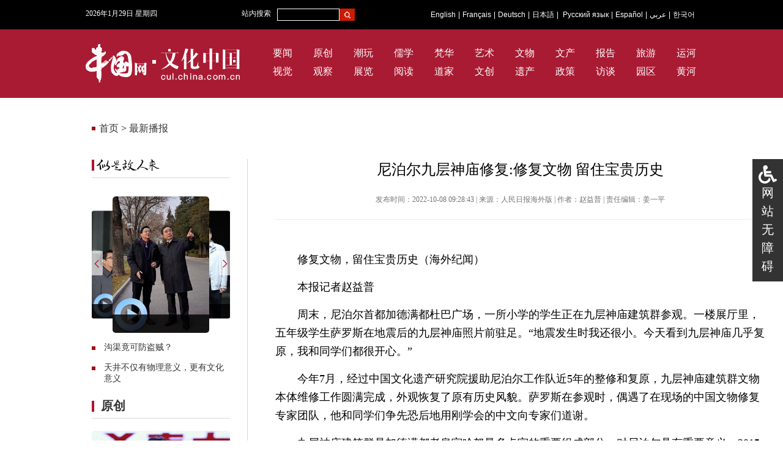

--- FILE ---
content_type: text/html; charset=UTF-8
request_url: http://cul.china.com.cn/2022-10/08/content_42129055.htm
body_size: 41533
content:
<!DOCTYPE html PUBLIC "-//W3C//DTD XHTML 1.0 Transitional//EN" "http://www.w3.org/TR/xhtml1/DTD/xhtml1-transitional.dtd">
<html xmlns="http://www.w3.org/1999/xhtml">
<head>
<meta http-equiv="Content-Type" content="text/html; charset=UTF-8"/>
<title>尼泊尔九层神庙修复:修复文物 留住宝贵历史</title>

<meta name="keywords" content="神庙,尼泊尔,修复,中国,文物">
<meta name="description" content="周末，尼泊尔首都加德满都杜巴广场，一所小学的学生正在九层神庙建筑群参观。一楼展厅里，五年级学生萨罗斯在地震后的九层神庙照片前驻足。“地震发生时我还很小。今天看到九层神庙几乎复原，我和同学们都很开心。”">


<base target="_blank"/>
<link rel="stylesheet" type="text/css" href="http://images.china.cn/images1/ch/2018dzd/css/swiper-3.3.1.min.css" />
<link href="http://images.china.cn/images1/ch/20210714/css/style.css" rel="stylesheet" type="text/css">
<style>
.list_box { width:1100px; padding:0 150px;}
.crumbs { margin-left:0;}
.list_box .left { margin-left:0;}
.list_right { width:800px; padding-left:45px;}
.list_click { width:798px;}
.list_box2:last-child span { border-bottom:0;}
.list_box2 strong { font-weight:normal; font-size: 12px; line-height: 22px;}
.list2 {padding: 10px 0; overflow:hidden;}
.list2 b { font-weight:bold; float:left; width:725px;}
.list2 span { float:left; width:75px; font-size:12px; background:none; padding-left:0; margin:0; text-align:right; color:#888; border:0;	}
.left0 { width:226px; overflow:hidden;}
.swiper-container { width:140%; margin-left:-20%;}
.swiper-container .swiper-slide {border-radius: 5px; overflow: hidden;}
.swiper-container .swiper-slide span { display:block; width:100%; height:30px; line-height:30px; background:url(http://images.china.cn/images1/ch/20210714/images/meng.png) repeat-x; position:absolute; left:0; bottom:0; font-size:14px; padding:0;}
.swiper-container .swiper-slide span a { color:#FFF;}

.banner.wap { padding:0;}
/*nav*/
.wap_nav{
	display:none;
	overflow: hidden;
	margin-bottom:0.5rem;
}
.language-nav{
	border-top:solid 0.2rem #dfdfdf;
	border-bottom:solid 0.2rem #dfdfdf;
	width:100%;
	overflow:hidden;
	color: #e42e2a;
	padding:0.4rem 0;
	font-size: 0.35rem;
	line-height:1rem;
}
.flex{
	width:92%; margin:0 auto;
	display: -webkit-flex;  /* Safari */
	display: flex;
	flex-flow: row nowrap;
	justify-content: space-between;
	align-items: center;
}
.flex a { color:#a91b33;}

.column-nav{
	width:92%; margin:0 auto;
	font-size: 0.4rem;
}
.column-nav-tag { font-size:0.45rem; line-height:1.8rem;}
.column-nav li {text-align:left; margin-bottom:0.5rem; float:left; width:9%; padding-right:13.5%}
.column-nav li:nth-child(5){ padding-right:0;}
.column-nav li:nth-child(10){ padding-right:0;}
.column-nav li:nth-child(15){ padding-right:0;}
.column-nav li:nth-child(20){ padding-right:0;}
.column-nav li:nth-child(25){ padding-right:0;}

/*search*/
.search{
	display:none;
	width:92%;
	position: relative;
	margin: 0 auto 0.5rem;
	text-align: center;
	font-size: 0;
}
.search-box{
	 width:100%;

	border: solid 1px #C9C9C9;
	border-radius: 5px;
	overflow:hidden;
}
.search-box from { width:100%; display:inherit}
.search-icon{
	margin-left: 3%;
	width:5%;
	height:5%;
	float:left;
	margin-top:0.15rem;
}
.search-input{
	-webkit-appearance: none;
	outline: 0;
	margin-left: 3%;
	border: 0;
	padding: 0;
	height: 0.6rem;
	width: 68%;
	height: 0.8rem;
	font-family: initial;
	float:left;
	font-size: 0.4rem;
	color: #000000;
	background-color:#f2f2f2;
}
.search-input::placeholder {
	position: relative;
	top: -1px;
	font-family: initial;
	
	font-size: 0.4rem;
  	color: #b3b3b3;
}
.search-btn{
	height: 0.8rem;
	border-left: solid 1px #b3b3b3;
	padding-left: 0.5rem;
	line-height: 1;
	font-family: initial;
	font-size: 0.4rem;
	width:15%;
	color: #a2a2a2;
	background-color:#f2f2f2;
	float:left;
}


/* 搜索框下面的提示 */
.search p{
	line-height: 1;
}
.search-text-1{
	margin-top: 0.5rem;
	font-size: 0.4rem;
	color: #3b3b3b;
}
.search-text-1 span{
	font-family: initial;
	color: #3b3b3b;
}




</style>



</head>
<body>
<div id="ciic_wza" style="position:fixed;right:0;top:50%;transform:translate(0,-50%);width:30px;background:#333;color:#fff;padding:10px;font:20px/30px sans-serif;text-align:center;">
        <svg aria-hidden="true" focusable="false" data-prefix="fas" data-icon="wheelchair" class="svg-inline--fa fa-wheelchair fa-w-16" role="img" xmlns="http://www.w3.org/2000/svg" viewBox="0 0 512 512"><path fill="currentColor" d="M496.101 385.669l14.227 28.663c3.929 7.915.697 17.516-7.218 21.445l-65.465 32.886c-16.049 7.967-35.556 1.194-43.189-15.055L331.679 320H192c-15.925 0-29.426-11.71-31.679-27.475C126.433 55.308 128.38 70.044 128 64c0-36.358 30.318-65.635 67.052-63.929 33.271 1.545 60.048 28.905 60.925 62.201.868 32.933-23.152 60.423-54.608 65.039l4.67 32.69H336c8.837 0 16 7.163 16 16v32c0 8.837-7.163 16-16 16H215.182l4.572 32H352a32 32 0 0 1 28.962 18.392L438.477 396.8l36.178-18.349c7.915-3.929 17.517-.697 21.446 7.218zM311.358 352h-24.506c-7.788 54.204-54.528 96-110.852 96-61.757 0-112-50.243-112-112 0-41.505 22.694-77.809 56.324-97.156-3.712-25.965-6.844-47.86-9.488-66.333C45.956 198.464 0 261.963 0 336c0 97.047 78.953 176 176 176 71.87 0 133.806-43.308 161.11-105.192L311.358 352z"></path></svg>
    <a href="javascript:;" style="color:#fff; text-decoration:none;" target="_self" id="cniil_wza">网站无障碍</a>
</div>

<!-- 默认分享图 -->
  <div style="display: none;">
    <img src="http://m.china.com.cn/images/v2/shareF.png" />
  </div>

<div class="banner wap">
	<a href="http://cul.china.com.cn/m/node_1007536.htm"><img class="logo1" src="http://images.china.cn/images1/ch/210730/images/logo1.png" width="16%"></a>
<a href="http://cul.china.com.cn/m/node_1007536.htm"><img class="logo2" src="http://images.china.cn/images1/ch/20210714/images/logo2.png" width="25%"></a>

</div>




<div class="head_box">
	<div class="head">
    	<div id="time" class="time fl pt5"></div>
        <div class="fl ml10">站内搜索</div>

                <div class="fl">
                    <form method="get" target="_blank" name="FindForm" id="findform" action="http://query.china.com.cn/query/search.html?index=culpd" onsubmit="checksite();" style="float: left;">
                    <input type="text" name="kw" maxlength="64" id="kw" class="fl" style="border: 1px solid #fff; background-color:#000; color:#FFF; height: 18px; width:100px; margin-left:10px; margin-top:14px;">
                     <input type="submit" value="" class="button2 fl" style="vertical-align:top; margin-top:14px;">
                     <input name="index" value="culpd" type="hidden">
                    </form>
                </div>
        <div class="navigation fl"><a href="http://www.china.org.cn/arts/index.htm" target="_blank">English</a>|<a href="http://french.china.org.cn/culture/node_2044989.htm" target="_blank">Français</a>|<a href="http://german.china.org.cn/node_7227464.htm" target="_blank">Deutsch</a>|<a href="http://japanese.china.org.cn/culture/node_2000379.htm" target="_blank">日本語</a>|
                <a href="http://russian.china.org.cn/film/node_2234305.htm" target="_blank">Русский язык</a>|<a href="http://spanish.china.org.cn/photos/node_7109801.htm" target="_blank">Español</a>|<a href="http://arabic.china.org.cn/photos/node_7189650.htm" target="_blank">عربي</a>|<a href="http://korean.china.org.cn/node_8006719.html" target="_blank">한국어</a>
            </div>
    </div>
</div>

<div class="nav_box" style="margin-bottom:0;">
	<div class="nav_li">
   		<a href="http://www.china.com.cn/"><img src="http://images.china.cn/images1/ch/20210714/images/logo1.png" /></a>
        
<a href="http://cul.china.com.cn/node_1010535.htm"><img src="http://images.china.cn/images1/ch/20210714/images/logo2.png" /></a>


        <ul>
        	
<li><a href="http://cul.china.com.cn/node_1010538.htm">要闻</a></li>

            
<li><a href="http://cul.china.com.cn/node_1010540.htm">原创</a></li>

			
<li><a href="http://cul.china.com.cn/node_1010545.htm">潮玩</a></li>

			<li><a href="http://ccpd.china.com.cn/">儒学</a></li>
			<li><a href="http://cul.china.com.cn/">梵华</a></li>
<li><a href="http://art.china.cn/">艺术</a></li>
			
<li><a href="http://cul.china.com.cn/node_1010555.htm">文物</a></li>

			
<li><a href="http://cul.china.com.cn/node_1010560.htm">文产</a></li>

			
<li><a href="http://cul.china.com.cn/node_1010561.htm">报告</a></li>

			<li><a href="http://travel.china.com.cn/">旅游</a></li>
			<li><a href="http://yunhe.china.com.cn/index.htm">运河</a></li>
			
<li><a href="http://cul.china.com.cn/node_1010539.htm">视觉</a></li>

			
<li><a href="http://cul.china.com.cn/node_1010543.htm">观察</a></li>

			
<li><a href="http://cul.china.com.cn/node_1010548.htm">展览</a></li>

			
<li><a href="http://cul.china.com.cn/node_1010554.htm">阅读</a></li>

			<li><a href="http://dao.china.com.cn/">道家</a></li>
			<li><a href="http://creativity.china.com.cn/">文创</a></li>
			
<li><a href="http://cul.china.com.cn/node_1010556.htm">遗产</a></li>

			
<li><a href="http://cul.china.com.cn/node_1010559.htm">政策</a></li>

			
<li><a href="http://cul.china.com.cn/node_1010563.htm">访谈</a></li>

			
<li><a href="http://cul.china.com.cn/node_1010565.htm">园区</a></li>

			<li><a href="http://huanghe.china.com.cn/">黄河</a></li>
        </ul>
    </div>
</div>


<div class="list_main">
	<div class="list_box">
    	<div class="crumbs">
<a href="http://cul.china.com.cn/index.htm">首页</a>
 > 
<a href="http://cul.china.com.cn/node_1010542.htm">最新播报</a>

</div>
        <div class="left">
        	<div class="list_title">
<a href="http://cul.china.com.cn/node_1008104.htm"><img src="http://images.china.cn/images1/ch/20210714/images/ssgrl.png" width="104" height="24" border="0" /></a>

</div>
            <div class="left0">
                <div class="swiper-container">
                  <div class="swiper-wrapper">
                    
        <div class="swiper-slide"><a href="http://cul.china.com.cn/2022-01/25/content_41862373.htm"><img src="http://cul.china.com.cn/pic/2022-01/26/28147de2-fc88-42b6-bd70-317d52f1ec3b.jpg" width="100%" border="0" /></a><span><a href="http://cul.china.com.cn/2022-01/25/content_41862373.htm"></a></span></div>
    <div class="swiper-slide"><a href="http://cul.china.com.cn/2022-01/18/content_41855432.htm"><img src="http://cul.china.com.cn/pic/2022-01/19/6b5e89bc-6b31-41b1-8a67-899abafcc5b7.jpg" width="100%" border="0" /></a><span><a href="http://cul.china.com.cn/2022-01/18/content_41855432.htm"></a></span></div>
    <div class="swiper-slide"><a href="http://cul.china.com.cn/2022-01/11/content_41848860.htm"><img src="http://cul.china.com.cn/pic/2022-01/12/6f272e6a-083a-46c4-a148-b633b7f66244.jpg" width="100%" border="0" /></a><span><a href="http://cul.china.com.cn/2022-01/11/content_41848860.htm"></a></span></div>

                  </div>
                  <div class="swiper-button-prev swiper-button-red" style="width:18px; left:14.2%; background:url(http://images.china.cn/images1/ch/20210714/images/left_btn.png) no-repeat;"></div>
                      <div class="swiper-button-next swiper-button-red" style="width:18px; right:14.2%; background:url(http://images.china.cn/images1/ch/20210714/images/right_btn.png) no-repeat;"></div>
                  <div class="f_left"></div>
                    <div class="f_right"></div>
                </div>
            </div>
            <div class="list">
            	<ul>
               	  
<li><a href="http://cul.china.com.cn/2022-01/20/content_41858681.htm">沟渠竟可防盗贼？</a></li>
<li><a href="http://cul.china.com.cn/2022-01/20/content_41858628.htm">天井不仅有物理意义，更有文化意义</a></li>


                </ul>
            </div>
			<div class="title2">
<a href="http://cul.china.com.cn/node_1010540.htm">原创</a>

</div>
            
<div class="img"><a href="http://cul.china.com.cn/2022-08/15/content_42070724.htm"><img src="http://cul.china.com.cn/pic/2022-08/15/d8217cc0-32fb-4975-a46f-433d2327315b.jpg" width="226" height="126" border="0" /></a><span><a href="http://cul.china.com.cn/2022-08/15/content_42070724.htm">傅东育：致敬逆光而行的禁毒英雄</a></span></div>


            <div class="list">
            	<ul>
               	  
<li><a href="http://cul.china.com.cn/2022-09/30/content_42127510.htm">“山河日新”作品展10月1日首都博物馆启幕</a></li>
<li><a href="http://cul.china.com.cn/2022-09/30/content_42127377.htm">北京地区博物馆国庆节期间推出50余项文化活动</a></li>


                </ul>
            </div>
            <div class="title2">
<a href="http://cul.china.com.cn/node_1010541.htm">视频</a>
</div>
            
<div class="img"><a href="http://cul.china.com.cn/2022-09/11/content_42104060.htm"><img src="http://cul.china.com.cn/pic/2022-09/22/9eed6e1c-2f13-42db-bce6-6bb3aeeec099.jpg" width="226" height="126" border="0" /></a><span><a href="http://cul.china.com.cn/2022-09/11/content_42104060.htm">林少毅：华侨社团要更好促进中加民心相通</a></span></div>

            <div class="list">
            	<ul>
               	  
<li><a href="http://cul.china.com.cn/2022-09/28/content_42123537.htm">空降兵主题沙画亮相“领航强军向复兴——新时代国防和军队建设成就展”</a></li>
<li><a href="http://cul.china.com.cn/2022-09/22/content_42117437.htm">林辉勇：倾心公益 华侨后代要传承一颗感恩的心</a></li>

                </ul>
            </div>
            <div class="title2">
<a href="http://cul.china.com.cn/node_1010538.htm">热搜</a>
</div>
            <div class="list">
            	<ul>
               	  
<li><a href="http://cul.china.com.cn/2022-10/08/content_42129055.htm">尼泊尔九层神庙修复:修复文物 留住宝贵历史</a></li>
<li><a href="http://cul.china.com.cn/2022-10/08/content_42128920.htm">今日寒露：秋寒渐起秋粮入库</a></li>
<li><a href="http://cul.china.com.cn/2022-10/08/content_42128884.htm">古城韵味活态传承  "千年台州府城"焕发生机</a></li>
<li><a href="http://cul.china.com.cn/2022-10/08/content_42128868.htm">香港故宫文化博物馆展出新一批故宫博物院文物</a></li>
<li><a href="http://cul.china.com.cn/2022-10/08/content_42128852.htm">庐山别墅群何以见证东西方文化融合？</a></li>
<li><a href="http://cul.china.com.cn/2022-10/08/content_42128843.htm">国庆档：《万里归途》票房夺冠 主流大片走红</a></li>
<li><a href="http://cul.china.com.cn/2022-09/30/content_42127377.htm">北京地区博物馆国庆节期间推出50余项文化活动</a></li>
<li><a href="http://cul.china.com.cn/2022-09/30/content_42127288.htm">化作“青绿”孟庆旸：中华古典美无声又回响</a></li>
<li><a href="http://cul.china.com.cn/2022-09/30/content_42126821.htm">"我们与微生物的恩怨情仇”北京自然博物馆开展</a></li>
<li><a href="http://cul.china.com.cn/2022-09/30/content_42126856.htm">4.4亿年前鱼类化石，揭开生命演化奥秘</a></li>

                </ul>
            </div>
            <div class="title2">
<a href="http://cul.china.com.cn/node_1010554.htm">阅读</a>
</div>
            <div class="list">
            	<ul>
               	  
<li><a href="http://cul.china.com.cn/2022-09/23/content_42118065.htm">蒙曼：女性需要女性榜样 历史是用来讲事实的</a></li>
<li><a href="http://cul.china.com.cn/2022-09/20/content_42113147.htm">“出海”网文，仍需乘风破浪</a></li>

                </ul>
            </div>
            <div class="title2">
<a href="http://cul.china.com.cn/node_1010555.htm">文物</a>
</div>
            
<div class="img"><a href="http://cul.china.com.cn/2022-09/29/content_42125311.htm"><img src="http://cul.china.com.cn/pic/2022-09/29/789cbee7-b53f-4ad7-9faf-853d806ae6b5.jpg" width="226" height="126" border="0" /></a><span><a href="http://cul.china.com.cn/2022-09/29/content_42125311.htm">河南开封发现北宋巨幅石雕壁画</a></span></div>

            <div class="list">
            	<ul>
               	  
<li><a href="http://cul.china.com.cn/2022-09/29/content_42125253.htm">湖北现古人类头骨化石 证中国百万年人类演化史</a></li>
<li><a href="http://cul.china.com.cn/2022-09/29/content_42125174.htm">二里头遗址“多宫格”式布局等研究取得新进展</a></li>

                </ul>
            </div>
        </div>
        
        <div class="list_right">
    	
<h1>尼泊尔九层神庙修复:修复文物 留住宝贵历史</h1>
<b>发布时间：2022-10-08 09:28:43  |  来源：人民日报海外版  |  作者：赵益普  |  责任编辑：姜一平</b>
<div class="center">
<div id="vf">
<div id="videoarea" style="width: 600px; height: 340px;display:none; margin:0 auto 30px" align="center" ></div>
</div>
<!--enpcontent--><p style="text-indent: 2em; margin-bottom: 15px;">修复文物，留住宝贵历史（海外纪闻）</p><p style="text-indent: 2em; margin-bottom: 15px;">本报记者赵益普</p><p style="text-indent: 2em; margin-bottom: 15px;">周末，尼泊尔首都加德满都杜巴广场，一所小学的学生正在九层神庙建筑群参观。一楼展厅里，五年级学生萨罗斯在地震后的九层神庙照片前驻足。“地震发生时我还很小。今天看到九层神庙几乎复原，我和同学们都很开心。”</p><p style="text-indent: 2em; margin-bottom: 15px;">今年7月，经过中国文化遗产研究院援助尼泊尔工作队近5年的整修和复原，九层神庙建筑群文物本体维修工作圆满完成，外观恢复了原有历史风貌。萨罗斯在参观时，偶遇了在现场的中国文物修复专家团队，他和同学们争先恐后地用刚学会的中文向专家们道谢。</p><p style="text-indent: 2em; margin-bottom: 15px;">九层神庙建筑群是加德满都老皇宫哈努曼多卡宫的重要组成部分，对尼泊尔具有重要意义。2015年4月至5月，尼泊尔发生多次强震，受灾严重，九层神庙建筑群严重损坏：包括九层塔和东北角塔在内大约550平方米的局部建筑完全倒塌，约80%的墙体变形、开裂，大量木构件散落损毁。</p><p style="text-indent: 2em; margin-bottom: 15px;">尼泊尔大地震后，经中尼双方政府协商，确定开展九层神庙修复工作。2017年8月，修复项目正式开工，这是中国在尼泊尔开展的首个大规模文物援外项目。</p><p style="text-indent: 2em; margin-bottom: 15px;">为最大限度保留九层神庙的历史细节，确保修复工艺的原汁原味，修复工作队走访老工匠、收集老照片，大量起用尼泊尔本地建筑师，木工普拉萨德便是其中之一。“九层塔的金顶就是在我手里安装完成的。”参与修复项目让普拉萨德十分自豪，“中国专家说，修复文物要坚持‘最小干预，修旧如旧’原则。跟着中国专家，我见识到很多先进技术和理念，包括运用数字化技术记录神庙的现状和文物历史信息。希望未来能把这些都应用到尼泊尔其他文物的修复工作中。”</p><p style="text-indent: 2em; margin-bottom: 15px;">看到修复后的九层神庙建筑群，在杜巴广场售票处工作了19年的拉克苏茵十分感慨。“过去几年，由于九层神庙损坏严重，一年一度的传统节日洒红节庆祝活动无法正常进行。今年九层神庙和杜巴广场重新举行庆祝活动，热闹极了！”</p><p style="text-indent: 2em; margin-bottom: 15px;">“神庙的外观虽然修复了，但是内部也得在不伤及文物本体的前提下做进一步的功能恢复。”中国文化遗产研究院副院长许言介绍，项目组下一步的目标是使九层神庙恢复原有的历史博物馆功能，为此还需在建筑内部完成避雷、安防、消防、展示布设等工作。</p><p style="text-indent: 2em; margin-bottom: 15px;">尼泊尔考古局局长达莫达尔·高塔姆称赞修复项目保护了建筑群“原本的真实性、完整性和突出普遍价值”。他说，中国专家经常与尼方就如何维持建筑群自身传统价值、设计和原真性进行磋商。他向参与修复工程的中国专家表示感谢。</p><p style="text-indent: 2em; margin-bottom: 15px;">尼泊尔总统班达里表示，九层神庙是加德满都谷地世界文化遗产重要组成部分，也是尼泊尔辉煌灿烂历史的见证。九层神庙修复项目由尼中专家合作完成，将尼泊尔古老艺术与中国现代修复技术相结合，对文物采取保护性修缮，让九层神庙重获新生。</p><!--/enpcontent--><!--enpproperty <articleid>42129055</articleid><date>2022-10-08 09:28:43:0</date><author>赵益普</author><title>尼泊尔九层神庙修复:修复文物 留住宝贵历史</title><keyword>神庙,尼泊尔,修复,中国,文物</keyword><subtitle></subtitle><introtitle></introtitle><siteid>760</siteid><nodeid>1010542</nodeid><nodename>最新播报</nodename><nodesearchname>最新播报</nodesearchname><picurl></picurl><picbig></picbig><picmiddle></picmiddle><picsmall></picsmall><url>http://cul.china.com.cn/2022-10/08/content_42129055.htm</url><urlpad>null</urlpad><liability>姜一平</liability><sourcename>人民日报海外版</sourcename><abstract>周末，尼泊尔首都加德满都杜巴广场，一所小学的学生正在九层神庙建筑群参观。一楼展厅里，五年级学生萨罗斯在地震后的九层神庙照片前驻足。“地震发生时我还很小。今天看到九层神庙几乎复原，我和同学们都很开心。”</abstract><channel>1</channel>/enpproperty-->
</div>
<script type="text/javascript" src="http://www.china.com.cn/player/video.js"></script>


        
        <div class="title2">最新播报<span><a href="http://cul.china.com.cn/node_1010542.htm">查看更多</a></span></div>
        <div class="list_box2 hover">
        	
<div class="list2"><b><a href="http://cul.china.com.cn/2022-10/08/content_42129086.htm">英国小伙化身“体验官” 感知多元山西</a></b><span>2022-10-08</span></div>
<div class="list2"><b><a href="http://cul.china.com.cn/2022-10/08/content_42129055.htm">尼泊尔九层神庙修复:修复文物 留住宝贵历史</a></b><span>2022-10-08</span></div>
<div class="list2"><b><a href="http://cul.china.com.cn/2022-10/08/content_42129010.htm">国庆假期全国出游4.22亿人次</a></b><span>2022-10-08</span></div>
<div class="list2"><b><a href="http://cul.china.com.cn/2022-10/08/content_42128920.htm">今日寒露：秋寒渐起秋粮入库</a></b><span>2022-10-08</span></div>
<div class="list2"><b><a href="http://cul.china.com.cn/2022-10/08/content_42128884.htm">古城韵味活态传承  "千年台州府城"焕发生机</a></b><span>2022-10-08</span></div>

        </div>
        <div class="list_box2">
        	
<div class="list2"><b><a href="http://cul.china.com.cn/2022-10/08/content_42128868.htm">香港故宫文化博物馆展出新一批故宫博物院文物</a></b><span>2022-10-08</span></div>
<div class="list2"><b><a href="http://cul.china.com.cn/2022-10/08/content_42128852.htm">庐山别墅群何以见证东西方文化融合？</a></b><span>2022-10-08</span></div>
<div class="list2"><b><a href="http://cul.china.com.cn/2022-10/08/content_42128843.htm">国庆档：《万里归途》票房夺冠 主流大片走红</a></b><span>2022-10-08</span></div>
<div class="list2"><b><a href="http://cul.china.com.cn/2022-10/07/content_42128754.htm">亮马河国际风情水岸上演“时尚秀” 市民体验亮马潮流</a></b><span>2022-10-07</span></div>
<div class="list2"><b><a href="http://cul.china.com.cn/2022-10/05/content_42128650.htm">中国国画家2022年9月人气指数排行榜发布</a></b><span>2022-10-05</span></div>

        </div>
        <div class="list_box2">
        	
<div class="list2"><b><a href="http://cul.china.com.cn/2022-10/01/content_42128405.htm">“全球青年多维对话”之“中外‘元宇宙体验’：新青年、新场景、新业态”活动举办</a></b><span>2022-10-01</span></div>
<div class="list2"><b><a href="http://cul.china.com.cn/2022-09/30/content_42127510.htm">“山河日新”作品展10月1日首都博物馆启幕</a></b><span>2022-09-30</span></div>
<div class="list2"><b><a href="http://cul.china.com.cn/2022-09/30/content_42127377.htm">北京地区博物馆国庆节期间推出50余项文化活动</a></b><span>2022-09-30</span></div>
<div class="list2"><b><a href="http://cul.china.com.cn/2022-09/30/content_42127288.htm">化作“青绿”孟庆旸：中华古典美无声又回响</a></b><span>2022-09-30</span></div>
<div class="list2"><b><a href="http://cul.china.com.cn/2022-09/30/content_42126821.htm">"我们与微生物的恩怨情仇”北京自然博物馆开展</a></b><span>2022-09-30</span></div>

        </div>
        <div class="list_box2">
        	
<div class="list2"><b><a href="http://cul.china.com.cn/2022-09/30/content_42126886.htm">艺术之花为人民绚丽绽放——第十三届中国艺术节盘点</a></b><span>2022-09-30</span></div>
<div class="list2"><b><a href="http://cul.china.com.cn/2022-09/30/content_42126866.htm">国庆假期将至 年轻人运动潮带热城市游</a></b><span>2022-09-30</span></div>
<div class="list2"><b><a href="http://cul.china.com.cn/2022-09/30/content_42126856.htm">4.4亿年前鱼类化石，揭开生命演化奥秘</a></b><span>2022-09-30</span></div>
<div class="list2"><b><a href="http://cul.china.com.cn/2022-09/30/content_42126845.htm">“五星出东方利中国”里的民族交融史</a></b><span>2022-09-30</span></div>
<div class="list2"><b><a href="http://cul.china.com.cn/2022-09/30/content_42126807.htm">国之礼器！天安门广场鸣放的礼炮与这里有关</a></b><span>2022-09-30</span></div>

        </div>
        <div class="list_box2">
        	
<div class="list2"><b><a href="http://cul.china.com.cn/2022-09/30/content_42126803.htm">终南山下，一场长达5年的“艺术乡建”</a></b><span>2022-09-30</span></div>
<div class="list2"><b><a href="http://cul.china.com.cn/2022-09/30/content_42126802.htm">新主流电影成国庆档标配 题材突破带来新鲜感</a></b><span>2022-09-30</span></div>
<div class="list2"><b><a href="http://cul.china.com.cn/2022-09/29/content_42126178.htm">中国交响乐团大型交响套曲《山河颂》首演成功 将在全国各地巡演</a></b><span>2022-09-29</span></div>
<div class="list2"><b><a href="http://cul.china.com.cn/2022-09/29/content_42125462.htm">祭孔大典在山东曲阜举行 纪念孔子诞辰2573年</a></b><span>2022-09-29</span></div>
<div class="list2"><b><a href="http://cul.china.com.cn/2022-09/29/content_42125414.htm">“冰墩墩”设计团队负责人曹雪：如何用设计语言讲好中国故事？</a></b><span>2022-09-29</span></div>

        </div>
        <div class="list_box2">
        	
<div class="list2"><b><a href="http://cul.china.com.cn/2022-09/29/content_42125330.htm">四项重大考古项目成果发布 湖北发现距今约百万年古人类头骨化石</a></b><span>2022-09-29</span></div>
<div class="list2"><b><a href="http://cul.china.com.cn/2022-09/29/content_42125314.htm">现实题材电视剧还需向"深度""广度"再开掘</a></b><span>2022-09-29</span></div>
<div class="list2"><b><a href="http://cul.china.com.cn/2022-09/29/content_42125311.htm">河南开封发现北宋巨幅石雕壁画（组图）</a></b><span>2022-09-29</span></div>
<div class="list2"><b><a href="http://cul.china.com.cn/2022-09/29/content_42125289.htm">创作的“节气”，群文作品一茬接一茬生长</a></b><span>2022-09-29</span></div>
<div class="list2"><b><a href="http://cul.china.com.cn/2022-09/29/content_42125276.htm">把舞台搬进直播间 "打赏"带来"新门票"</a></b><span>2022-09-29</span></div>

        </div>
        <div class="list_box2">
        	
<div class="list2"><b><a href="http://cul.china.com.cn/2022-09/29/content_42125254.htm">从新版国标看旅游度假区规划建设五大导向</a></b><span>2022-09-29</span></div>
<div class="list2"><b><a href="http://cul.china.com.cn/2022-09/29/content_42125253.htm">湖北发现古人类头骨化石 实证中华大地百万年人类演化史（组图）</a></b><span>2022-09-29</span></div>
<div class="list2"><b><a href="http://cul.china.com.cn/2022-09/29/content_42125217.htm">“薪传——王广才刘曦林千黛中国画联展”在莞城开幕</a></b><span>2022-09-29</span></div>
<div class="list2"><b><a href="http://cul.china.com.cn/2022-09/29/content_42125216.htm">温州千年古港遗址 再现“海上丝绸之路”盛况</a></b><span>2022-09-29</span></div>
<div class="list2"><b><a href="http://cul.china.com.cn/2022-09/29/content_42125188.htm">文旅部：远离"野景点"国庆假期平安健康出游</a></b><span>2022-09-29</span></div>

        </div>
        <div class="list_box2">
        	
<div class="list2"><b><a href="http://cul.china.com.cn/2022-09/29/content_42125174.htm">二里头遗址“多宫格”式布局等研究取得新进展</a></b><span>2022-09-29</span></div>
<div class="list2"><b><a href="http://cul.china.com.cn/2022-09/29/content_42125154.htm">千年古港考古证明温州是海上丝绸之路重要节点</a></b><span>2022-09-29</span></div>
<div class="list2"><b><a href="http://cul.china.com.cn/2022-09/29/content_42125150.htm">孔子文化节上的“山东手造”</a></b><span>2022-09-29</span></div>
<div class="list2"><b><a href="http://cul.china.com.cn/2022-09/29/content_42125145.htm">云南出土大量简牍封泥 古滇国考古获得重大突破</a></b><span>2022-09-29</span></div>
<div class="list2"><b><a href="http://cul.china.com.cn/2022-09/28/content_42125016.htm">又一具古人类头骨化石被发现  中国百万年人类史再添新证</a></b><span>2022-09-28</span></div>

        </div>
        <div class="list_box2">
        	
<div class="list2"><b><a href="http://cul.china.com.cn/2022-09/28/content_42124967.htm">国家文物局：前三季度考古工作有序开展 “考古热”不断攀升</a></b><span>2022-09-28</span></div>
<div class="list2"><b><a href="http://cul.china.com.cn/2022-09/28/content_42124394.htm">电影《钢铁意志》在京首映 获观众点赞“扎实！”</a></b><span>2022-09-28</span></div>
<div class="list2"><b><a href="http://cul.china.com.cn/2022-09/28/content_42124330.htm">范曾作品拍卖榜最贵30幅盘点 灵泉道风图居首</a></b><span>2022-09-28</span></div>
<div class="list2"><b><a href="http://cul.china.com.cn/2022-09/28/content_42124072.htm">非遗交叉学科开山门 首届硕士新生入天大</a></b><span>2022-09-28</span></div>
<div class="list2"><b><a href="http://cul.china.com.cn/2022-09/28/content_42124270.htm">冯骥才：热爱非遗才能进入非遗学，有文化责任才能学好非遗学</a></b><span>2022-09-28</span></div>

        </div>
        <div class="list_box2">
        	
<div class="list2"><b><a href="http://cul.china.com.cn/2022-09/28/content_42124065.htm">北京城区现存最古老的地上建筑究竟建于何时？</a></b><span>2022-09-28</span></div>
<div class="list2"><b><a href="http://cul.china.com.cn/2022-09/28/content_42123976.htm">“北京指数”报告发布 瓷玉杂项下半年增势可期</a></b><span>2022-09-28</span></div>
<div class="list2"><b><a href="http://cul.china.com.cn/2022-09/28/content_42123997.htm">全球青年多维对话举办“以文促创，以艺通心”主题活动</a></b><span>2022-09-28</span></div>
<div class="list2"><b><a href="http://cul.china.com.cn/2022-09/28/content_42123982.htm">浙江宁波：工业遗址变身文创新地标</a></b><span>2022-09-28</span></div>
<div class="list2"><b><a href="http://cul.china.com.cn/2022-09/28/content_42123965.htm">山东博兴县创新非遗柳编技艺:匠心编柳 妙手生花</a></b><span>2022-09-28</span></div>

        </div>
        <div class="list_click">加载更多新闻</div>
    </div>
        
    </div>
    
    <div class="box8">
	<div class="left">
友情链接

</div>
    <div class="right">
    	<ul>
        	
<li><a href="https://www.mct.gov.cn/">文化和旅游部</a></li>
<li><a href="http://www.ncha.gov.cn/">国家文物局</a></li>
<li><a href="http://www.zgysyjy.org.cn/">中国艺术研究院</a></li>
<li><a href="http://www.cach.org.cn/">中国文化遗产研究院</a></li>
<li><a href="http://cass.cssn.cn/">中国社会科学院</a></li>
<li><a href="https://www.dpm.org.cn/Home.html">故宫博物院</a></li>
<li><a href="http://www.dha.ac.cn/">敦煌研究院</a></li>
<li><a href="https://www.yungang.org/">云冈研究院</a></li>
<li><a href="http://www.chnmuseum.cn/">中国国家博物馆</a></li>
<li><a href="http://www.xinhuanet.com/culture/">新华网文化</a></li>
<li><a href="http://culture.people.com.cn/">人民网文化</a></li>
<li><a href="http://www.chinanews.com/cul/index.shtml">中新网文化</a></li>
<li><a href="http://culture.gmw.cn/">光明网文化</a></li>
<li><a href="http://cul.sohu.com/">搜狐文化</a></li>


        </ul>
    </div>
</div>
</div>




<div class="mian10 mian9">
	<p><a href="http://cul.china.com.cn/2021-08/05/content_41637016.htm">关于我们</a>  合作推广  联系电话：18901119810   010-88824959   詹先生   电子邮箱：zht@china.org.cn</p>
    <p>版权所有 中国互联网新闻中心 京ICP证 040089号-1  互联网新闻信息服务许可证   10120170004号 网络传播视听节目许可证号:0105123</p>
</div>




<div id="nav" class="wap_nav">
      <div class="language-nav">
        <div class="flex">
          <span><a href="http://www.china.org.cn/arts/index.htm">English</a></span>
          <span><a href="http://french.china.org.cn/culture/node_2044989.htm">Français</a></span>
          <span><a href="http://german.china.org.cn/node_7227464.htm">Deutsch</a></span>
          <span><a href="http://japanese.china.org.cn/culture/node_2000379.htm">日本語</a></span>
        </div>
        <div class="flex">
          <span><a href="http://russian.china.org.cn/film/node_2234305.htm">Русский язык</a></span>
          <span><a href="http://spanish.china.org.cn/photos/node_7109801.htm">Español</a></span>
          <span><a href="http://arabic.china.org.cn/photos/node_7189650.htm">عربي</a></span>
          <span><a href="http://korean.china.org.cn/node_8006719.html">한국어</a></span>
        </div>
      </div>

      <div class="line-block"></div>

      <!-- 栏目导航 -->
      <div id="column-nav" class="column-nav">
        <div class="column-nav-tag">文化中国导航</div>
        <ul>
    	
<li><a href="http://cul.china.com.cn/node_1010538.htm">要闻</a></li>

            
<li><a href="http://cul.china.com.cn/node_1010540.htm">原创</a></li>

			
<li><a href="http://cul.china.com.cn/node_1010545.htm">潮玩</a></li>

			<li><a href="http://ccpd.china.com.cn/">儒学</a></li>
			<li><a href="http://cul.china.com.cn/">梵华</a></li>
            
<li><a href="http://cul.china.com.cn/node_1010539.htm">视觉</a></li>

			
<li><a href="http://cul.china.com.cn/node_1010543.htm">观察</a></li>

			
<li><a href="http://cul.china.com.cn/node_1010548.htm">展览</a></li>

			
<li><a href="http://cul.china.com.cn/node_1010554.htm">阅读</a></li>

<li><a href="http://dao.china.com.cn/">道家</a></li>
<li><a href="http://art.china.cn/">艺术</a></li>
			
<li><a href="http://cul.china.com.cn/node_1010555.htm">文物</a></li>

			
<li><a href="http://cul.china.com.cn/node_1010560.htm">文产</a></li>

			
<li><a href="http://cul.china.com.cn/node_1010561.htm">报告</a></li>

			<li><a href="http://travel.china.com.cn/">旅游</a></li>
            <li><a href="http://creativity.china.com.cn/">文创</a></li>
            
<li><a href="http://cul.china.com.cn/node_1010556.htm">遗产</a></li>

			
<li><a href="http://cul.china.com.cn/node_1010559.htm">政策</a></li>

			
<li><a href="http://cul.china.com.cn/node_1010563.htm">访谈</a></li>

			
<li><a href="http://cul.china.com.cn/node_1010565.htm">园区</a></li>

			<li><a href="http://yunhe.china.com.cn/index.htm">运河</a></li>
			<li><a href="http://huanghe.china.com.cn/">黄河</a></li>
    </ul>
      </div>
    </div>

	<div id="search" class="search">
      <div class="search-box">
      <form method="get" target="_blank" name="FindForm" id="findform" action="http://query.china.com.cn/query/search.html?index=culpd" onsubmit="checksite();">
                    
        <img class="search-icon" src="http://m.china.com.cn/images/v3/search.png">
        <input class="search-input" type="text" name="kw" id="kw" placeholder="请输入内容">
        <input type="submit" value="搜索" class="search-btn event-search">
        <input name="index" value="culpd" type="hidden">
		</form>

      </div>
      
      <p class="search-text-1"><a href="http://cul.china.com.cn/m/node_1007536.htm">触屏版</a> | <a href="http://cul.china.com.cn/index.htm"><span class="search-text-pc event-pc">PC版</span></a></p>
    </div>


<div class="footer">
        <p>版权所有：中国互联网新闻中心</p>
	</div>

<script src="http://images.china.cn/images1/ch/20200717/js/jquery-1.12.4.min.js"></script>
<script src="http://images.china.cn/images1/ch/20200717/js/swiper.min.js"></script>
<script src="http://images.china.cn/images1/ch/20200609/js/share.js"></script>  

<script>
(function(window, $) {

     


//显示日期
	var myDate = new Date(),
		day = myDate.getDay(),
		week = new Array("星期日", "星期一", "星期二", "星期三", "星期四", "星期五", "星期六"),
		str = myDate.getFullYear() + '年' + (myDate.getMonth() + 1) + '月' + myDate.getDate() + '日 ' + ' ' + week[day];
	$('#time').html(str);

var mySwiper = new Swiper('.swiper-container',{
  effect : 'coverflow',
  slidesPerView: 2,
  centeredSlides: true,
  loop : true,
  prevButton:'.swiper-button-prev',
  nextButton:'.swiper-button-next',
  coverflow: {
            rotate: 0,
            stretch: 46.5,
            depth: 160,
            modifier: 2,
            slideShadows : false
        }
})	
var i=0;
$(".list_click").click(function(){
	i++;
	$(".list_box2").eq(i).show();
});
	
	
	if ((navigator.userAgent.match(/(phone|pad|pod|iPhone|iPod|ios|iPad|Android|Mobile|BlackBerry|IEMobile|MQQBrowser|JUC|Fennec|wOSBrowser|BrowserNG|WebOS|Symbian|Windows Phone)/i))) {

	$('html,body').animate({scrollTop:1},10);
	$('html,body').animate({scrollTop:0},10);

	
		
	$('head').append('<meta name="viewport" content="width=device-width, initial-scale=1.0, minimum-scale=1.0, maximum-scale=1.0, user-scalable=0">');
	$("html").css({"font-size":"38px"})
	$("body").css({"font-family":"'Microsoft YaHei', '\5fae\8f6f\96c5\9ed1'","width":"100%"," margin":"0 auto","background":"#f2f2f2"})
	$(".list_main").css({"background":"#f2f2f2"})
	$(".head_box").hide();
	$(".nav_box").hide();
	$(".wap_nav").show();
	$(".search").show();
	$(".banner.wap").show();
	$(".nav_box.wap").show();
	$(".nav_box.wap").css({"margin-bottom":"0.5rem"})
	$(".crumbs").hide();
	$(".left").hide();
	$(".list_main").css({"width":"100%"})
	$(".list_box").css({"width":"100%","padding":"0","background":"#f2f2f2"})
	$(".list_right").css({"width":"92%","padding":"0 0 0 4%","background":"#f2f2f2"})
	$(".list_right h1").css({"width":"96%","margin":"0.4rem auto","font-size":"0.6rem","line-height":"0.9rem","font-weight":"bold","text-align":"left"})
	$(".list_right b").css({"width":"96%","margin":"0.2rem auto","font-size":"0.35rem","line-height":"0.6rem","text-align":"left","padding-bottom":"0.4rem"})
	
	$(".center").css({"width":"100%","margin":"0.2rem auto","padding-top":"0.2rem"});
	$(".center img").css({"width":"100%","height":"100%"});
	$(".center p").css({"width":"100%","margin":"0.4rem auto","font-size":"0.4rem","line-height":"0.6rem"});
	$(".title2").css({"font-size":"0.5rem","line-height":"1.2rem","padding":"0 0 0 4%","margin":"0","background-position":"left center","border-bottom":"0"})
	$(".list2").css({"padding":"0","margin-bottom":"0.1rem","border-bottom":"solid 1px #d8d8d8"});
	$(".list2 b").css({"width":"96%","margin":"0.2rem auto","font-size":"0.35rem","padding-bottom":"0","line-height":"0.8rem"})
	$(".list_click").css({"width":"100%","line-height":"1.15rem","margin-top":"-0.15rem","padding-top":"0","padding-bottom":"0","color":"#676767","font-size":"0.4rem","border":"solid 1px #ececec","background-color":"#f2f2f2"});
	$(".box8").hide();
	$(".mian10").hide();
	$(".footer").show();
	$(".center p").css({"text-indent":"0"});
	$("#ciic_wza").hide();
	}

} (window, window.jQuery));
</script>

</body>
</html>
